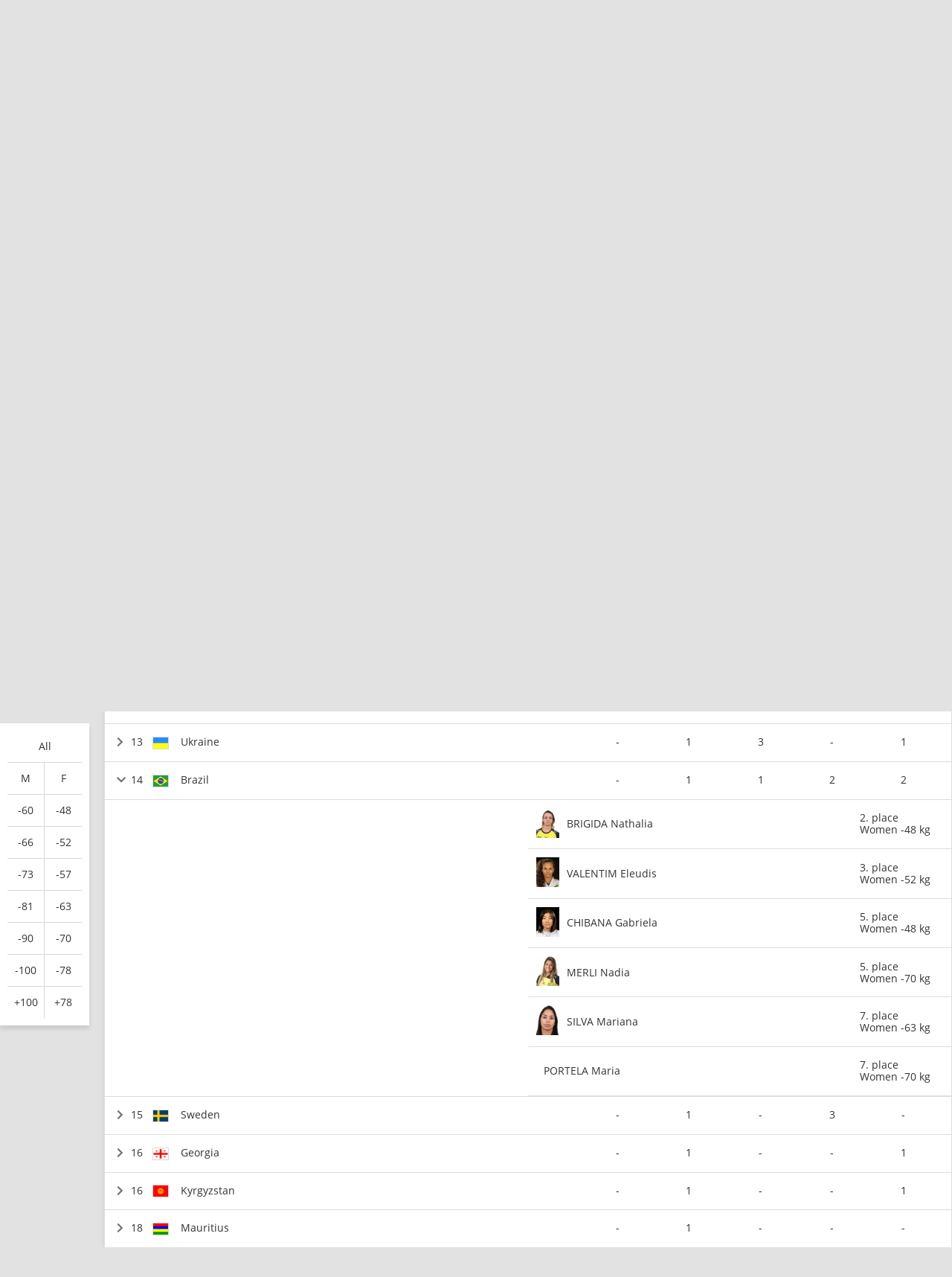

--- FILE ---
content_type: text/html; charset=UTF-8
request_url: https://www.ijf.org/index.php/competition/1177/standings?nation=bra
body_size: 10558
content:
<!DOCTYPE html>
<html lang="en">
<head>
    <!-- Required meta tags always come first -->
    <meta charset="utf-8">
    <meta name="viewport" content="width=device-width, initial-scale=1, shrink-to-fit=no">
    <meta http-equiv="x-ua-compatible" content="ie=edge">
    <link rel="manifest" href="https://www.ijf.org/index.php/manifest.json">

    
    <meta property="fb:app_id" content="388978251956720"/>
    <meta property="fb:pages" content="172736468535" />

            <meta name="description" content="Grand Prix Astana 2014, from 10 October to 12 October in Kazakhstan, Astana, 36 countries and 277 judoka"/>
                <meta name="keywords"
              content="International Judo Federation, IJF, FIJ, judo, federation, olympic, sport, martial art, education, peace, children, Jigoro Kano"/>
        <title>Grand Prix Astana 2014 / IJF.org</title>

    
    
    <link rel="apple-touch-icon-precomposed" sizes="57x57" href="https://78884ca60822a34fb0e6-082b8fd5551e97bc65e327988b444396.ssl.cf3.rackcdn.com/icons/favicons/apple-touch-icon-57x57.png" />
<link rel="apple-touch-icon-precomposed" sizes="114x114" href="https://78884ca60822a34fb0e6-082b8fd5551e97bc65e327988b444396.ssl.cf3.rackcdn.com/icons/favicons/apple-touch-icon-114x114.png" />
<link rel="apple-touch-icon-precomposed" sizes="72x72" href="https://78884ca60822a34fb0e6-082b8fd5551e97bc65e327988b444396.ssl.cf3.rackcdn.com/icons/favicons/apple-touch-icon-72x72.png" />
<link rel="apple-touch-icon-precomposed" sizes="144x144" href="https://78884ca60822a34fb0e6-082b8fd5551e97bc65e327988b444396.ssl.cf3.rackcdn.com/icons/favicons/apple-touch-icon-144x144.png" />
<link rel="apple-touch-icon-precomposed" sizes="60x60" href="https://78884ca60822a34fb0e6-082b8fd5551e97bc65e327988b444396.ssl.cf3.rackcdn.com/icons/favicons/apple-touch-icon-60x60.png" />
<link rel="apple-touch-icon-precomposed" sizes="120x120" href="https://78884ca60822a34fb0e6-082b8fd5551e97bc65e327988b444396.ssl.cf3.rackcdn.com/icons/favicons/apple-touch-icon-120x120.png" />
<link rel="apple-touch-icon-precomposed" sizes="76x76" href="https://78884ca60822a34fb0e6-082b8fd5551e97bc65e327988b444396.ssl.cf3.rackcdn.com/icons/favicons/apple-touch-icon-76x76.png" />
<link rel="apple-touch-icon-precomposed" sizes="152x152" href="https://78884ca60822a34fb0e6-082b8fd5551e97bc65e327988b444396.ssl.cf3.rackcdn.com/icons/favicons/apple-touch-icon-152x152.png" />
<link rel="icon" type="image/png" href="https://78884ca60822a34fb0e6-082b8fd5551e97bc65e327988b444396.ssl.cf3.rackcdn.com/icons/favicons/favicon-196x196.png" sizes="196x196" />
<link rel="icon" type="image/png" href="https://78884ca60822a34fb0e6-082b8fd5551e97bc65e327988b444396.ssl.cf3.rackcdn.com/icons/favicons/favicon-96x96.png" sizes="96x96" />
<link rel="icon" type="image/png" href="https://78884ca60822a34fb0e6-082b8fd5551e97bc65e327988b444396.ssl.cf3.rackcdn.com/icons/favicons/favicon-32x32.png" sizes="32x32" />
<link rel="icon" type="image/png" href="https://78884ca60822a34fb0e6-082b8fd5551e97bc65e327988b444396.ssl.cf3.rackcdn.com/icons/favicons/favicon-16x16.png" sizes="16x16" />
<link rel="icon" type="image/png" href="https://78884ca60822a34fb0e6-082b8fd5551e97bc65e327988b444396.ssl.cf3.rackcdn.com/icons/favicons/favicon-128.png" sizes="128x128" />
<meta name="application-name" content="IJF.org"/>
<meta name="msapplication-TileColor" content="#FFFFFF" />
<meta name="msapplication-TileImage" content="https://78884ca60822a34fb0e6-082b8fd5551e97bc65e327988b444396.ssl.cf3.rackcdn.com/icons/favicons/mstile-144x144.png" />
<meta name="msapplication-square70x70logo" content="https://78884ca60822a34fb0e6-082b8fd5551e97bc65e327988b444396.ssl.cf3.rackcdn.com/icons/favicons/mstile-70x70.png" />
<meta name="msapplication-square150x150logo" content="https://78884ca60822a34fb0e6-082b8fd5551e97bc65e327988b444396.ssl.cf3.rackcdn.com/icons/favicons/mstile-150x150.png" />
<meta name="msapplication-wide310x150logo" content="https://78884ca60822a34fb0e6-082b8fd5551e97bc65e327988b444396.ssl.cf3.rackcdn.com/icons/favicons/mstile-310x150.png" />
<meta name="msapplication-square310x310logo" content="https://78884ca60822a34fb0e6-082b8fd5551e97bc65e327988b444396.ssl.cf3.rackcdn.com/icons/favicons/mstile-310x310.png" />
<link rel="icon" href="https://78884ca60822a34fb0e6-082b8fd5551e97bc65e327988b444396.ssl.cf3.rackcdn.com/icons/favicons/logo_60_trans.png">

    <link async href='https://c77a4ae6ed10bab81711-4c23b04bdc507f7807e347fe453c3326.ssl.cf3.rackcdn.com/www/fonts/perm/68503a8ee063ce06b3ec533d6b93be42.css' rel=stylesheet type="text/css">

    
        <link rel="stylesheet" href="/build/frontend_2018/index.css?ts=1768426798515">


    <link rel="icon" href="https://www.ijf.org/index.php/assets/frontend/2017/logo_60_trans.png?1611338650">

    <script id="Cookiebot" src="https://consent.cookiebot.com/uc.js" data-cbid="a72c754c-79dd-4780-a1c8-412c23eda780" data-blockingmode="auto" type="text/javascript"></script>

    
    <script>
    
        var _CONF = {
            base_url: 'https://www.ijf.org/index.php',
            api_url: '/index.php/internal_api/',
            data_api_url: 'https://data.ijf.org/',
                            data_api_v2_url: 'https://datav2.ijf.org/',
            
            // data_api_v2_url: 'https://ijfdatav2.local.datastat.si/',
            // data_api_url: 'http://localhost:30030/', // TODO DONT FORGET TO COMMENT THIS!
            // data_api_url: 'https://data.ijf.loc/',
            judoka_url_template: '/index.php/judoka/__ID__',
            country_url_template: '/index.php/country/__IOC__',
            competition_url_template: '/index.php/competition/__ID__',
            news_url_template: '/index.php/news/show/__SLUG__',
            tag_url_template: '/index.php/news/search?tag%5B0%5D=tag%3A__ID__%3A__TEXT__',
            i18nLanguages: [{"code":"en_US","name":"English"}],
            i18nCurrentLanguage: 'en_US',
            video_library_url: '/index.php/video_library',
            search_url_template: '/index.php/search',
            rmp_key: 'Kl8lc3F1MmVvZD9yb201ZGFzaXMzMGRiMEElXyo='
        };

        var JS_VARS = [];

        window.IJF = { _CONF: _CONF };
        IJF.__waiters = [];
        IJF.startup = function(callback) {
            IJF.__waiters.push(callback);
        };
    </script>

</head>

<script async src="https://www.googletagmanager.com/gtag/js?id=G-0ZD0JD0YX9"></script>
<script>
  window.dataLayer = window.dataLayer || [];
  function gtag(){dataLayer.push(arguments);}
  gtag('js', new Date());

  gtag('config', 'G-0ZD0JD0YX9');
</script>

<body class="template-ijf  menu_closed page--competition page--competition-standings ">
            <header>
                                <div class="template-HB template-HB__header template-HB__header--animable">
    <div class="template-HB__headerlimit">
        <div class="template-HB__headeritems">
            <div class="sliding-sponsors">
                <div class="sliding-sponsors__title">
                    Official IJF Partners:
                </div>
                <div class="sliding-sponsors__sponsor">
                </div>
            </div>

            <div class="menulogo">
                <a class="menulogo__link" href="https://www.ijf.org/index.php">
                    <img loading="lazy" src="https://78884ca60822a34fb0e6-082b8fd5551e97bc65e327988b444396.ssl.cf3.rackcdn.com/icons/ijf_logo_color/AppIcon98x98@2x.png">
                </a>
            </div>

            <div class="menuitems">
                <a class="menuitems__item menuitems__item--news ">News ▾</a>

                <a class="menuitems__item menuitems__item--calendar menuitems__item--active">Calendar ▾</a>

                <a class="menuitems__item menuitems__item--members ">Members ▾</a>


                
                <a class="menuitems__item " href="/index.php/galleries">Gallery</a>

                <a class="menuitems__item menuitems__item--world_ranking ">World ranking ▾</a>

                <a class="menuitems__item menuitems__item--results ">Results ▾</a>

                <a class="menuitems__item " href="/index.php/documents">Documents</a>

                <a class="menuitems__item menuitems__item--about_ijf ">About IJF ▾</a>

                <a class="menuitems__item" href="https://ijfstore.org/" target="_blank">Store</a>
                
                            </div>

            <div class="component-accountbar">

                <div class="accountbar__search">
                    <svg aria-hidden="true" focusable="false" data-prefix="fas" data-icon="search" class="svg-inline--fa fa-search fa-w-16" role="img" xmlns="http://www.w3.org/2000/svg" viewBox="0 0 512 512"><path fill="currentColor" d="M505 442.7L405.3 343c-4.5-4.5-10.6-7-17-7H372c27.6-35.3 44-79.7 44-128C416 93.1 322.9 0 208 0S0 93.1 0 208s93.1 208 208 208c48.3 0 92.7-16.4 128-44v16.3c0 6.4 2.5 12.5 7 17l99.7 99.7c9.4 9.4 24.6 9.4 33.9 0l28.3-28.3c9.4-9.4 9.4-24.6.1-34zM208 336c-70.7 0-128-57.2-128-128 0-70.7 57.2-128 128-128 70.7 0 128 57.2 128 128 0 70.7-57.2 128-128 128z"></path></svg>
                </div>

                <div class="accountbar__user_profile">
                                            <div class="profile_image" onclick="location.href='https://account.ijf.org/Account/Login?backTo=http://www.ijf.org/index.php/competition/1177/standings?nation=bra'">
                            <img href="https://account.ijf.org/Account/Login?backTo=http://www.ijf.org/index.php/competition/1177/standings?nation=bra" src="https://78884ca60822a34fb0e6-082b8fd5551e97bc65e327988b444396.ssl.cf3.rackcdn.com/user_profile/default.jpg" alt="">
                        </div>
                                    </div>

                <div class="accountbar__products">
                    <svg aria-hidden="true" focusable="false" data-prefix="fas" data-icon="th" class="svg-inline--fa fa-th fa-w-16" role="img" xmlns="http://www.w3.org/2000/svg" viewBox="0 0 512 512"><path fill="currentColor" d="M149.333 56v80c0 13.255-10.745 24-24 24H24c-13.255 0-24-10.745-24-24V56c0-13.255 10.745-24 24-24h101.333c13.255 0 24 10.745 24 24zm181.334 240v-80c0-13.255-10.745-24-24-24H205.333c-13.255 0-24 10.745-24 24v80c0 13.255 10.745 24 24 24h101.333c13.256 0 24.001-10.745 24.001-24zm32-240v80c0 13.255 10.745 24 24 24H488c13.255 0 24-10.745 24-24V56c0-13.255-10.745-24-24-24H386.667c-13.255 0-24 10.745-24 24zm-32 80V56c0-13.255-10.745-24-24-24H205.333c-13.255 0-24 10.745-24 24v80c0 13.255 10.745 24 24 24h101.333c13.256 0 24.001-10.745 24.001-24zm-205.334 56H24c-13.255 0-24 10.745-24 24v80c0 13.255 10.745 24 24 24h101.333c13.255 0 24-10.745 24-24v-80c0-13.255-10.745-24-24-24zM0 376v80c0 13.255 10.745 24 24 24h101.333c13.255 0 24-10.745 24-24v-80c0-13.255-10.745-24-24-24H24c-13.255 0-24 10.745-24 24zm386.667-56H488c13.255 0 24-10.745 24-24v-80c0-13.255-10.745-24-24-24H386.667c-13.255 0-24 10.745-24 24v80c0 13.255 10.745 24 24 24zm0 160H488c13.255 0 24-10.745 24-24v-80c0-13.255-10.745-24-24-24H386.667c-13.255 0-24 10.745-24 24v80c0 13.255 10.745 24 24 24zM181.333 376v80c0 13.255 10.745 24 24 24h101.333c13.255 0 24-10.745 24-24v-80c0-13.255-10.745-24-24-24H205.333c-13.255 0-24 10.745-24 24z"></path></svg>
                </div>
            </div>

            <div class="template-HB__mobile-menu-icons">
                <div class="template-HB__mobile-search">
                    <svg aria-hidden="true" focusable="false" data-prefix="fas" data-icon="search" class="svg-inline--fa fa-search fa-w-16" role="img" xmlns="http://www.w3.org/2000/svg" viewBox="0 0 512 512"><path fill="currentColor" d="M505 442.7L405.3 343c-4.5-4.5-10.6-7-17-7H372c27.6-35.3 44-79.7 44-128C416 93.1 322.9 0 208 0S0 93.1 0 208s93.1 208 208 208c48.3 0 92.7-16.4 128-44v16.3c0 6.4 2.5 12.5 7 17l99.7 99.7c9.4 9.4 24.6 9.4 33.9 0l28.3-28.3c9.4-9.4 9.4-24.6.1-34zM208 336c-70.7 0-128-57.2-128-128 0-70.7 57.2-128 128-128 70.7 0 128 57.2 128 128 0 70.7-57.2 128-128 128z"></path></svg>
                </div>

                <div class="template-HB__mobile-menu">
                    <svg aria-hidden="true" data-prefix="fas" data-icon="bars" class="svg-inline--fa fa-bars fa-w-14" role="img" xmlns="http://www.w3.org/2000/svg" viewBox="0 0 448 512">
                        <path fill="currentColor" d="M16 132h416c8.837 0 16-7.163 16-16V76c0-8.837-7.163-16-16-16H16C7.163 60 0 67.163 0 76v40c0 8.837 7.163 16 16 16zm0 160h416c8.837 0 16-7.163 16-16v-40c0-8.837-7.163-16-16-16H16c-8.837 0-16 7.163-16 16v40c0 8.837 7.163 16 16 16zm0 160h416c8.837 0 16-7.163 16-16v-40c0-8.837-7.163-16-16-16H16c-8.837 0-16 7.163-16 16v40c0 8.837 7.163 16 16 16z"></path>
                    </svg>
                </div>
            </div>
        </div>
    </div>
</div>

<div class="component-dropdown component-dropdown--news">
    <div class="dropdown-links">
        <a class="dropdown-links__link" href="/index.php/news/list?tag[0]=tag:3:interview">Interviews <br><small>Read interviews.</small></a>
        <a class="dropdown-links__link" href="/index.php/news/list?tag[0]=competition">Competition <br><small>News about Judo competitions.</small></a>
        <a class="dropdown-links__link" href="/index.php/news/list?tag[0]=tag:2:story">Stories <br><small>Interesting judo stories.</small></a>
        <a class="dropdown-links__link" href="/index.php/news">All news<br> <small>All judo related news.</small></a>
    </div>
</div>

<div class="component-dropdown component-dropdown--calendar">
    <div class="dropdown-links">
        <a class="dropdown-links__link" href="/index.php/calendar?age=world_tour">IJF World Tour</a>
        <a class="dropdown-links__link" href="/index.php/calendar?age=sen">Seniors</a>
        <a class="dropdown-links__link" href="/index.php/calendar?age=jun">Juniors</a>
        <a class="dropdown-links__link" href="/index.php/calendar?age=cad">Cadets</a>
        <a class="dropdown-links__link" href="/index.php/calendar?age=othr">Other</a>
        <a class="dropdown-links__link" href="/index.php/calendar?age=all">All categories</a>
    </div>
</div>

<div class="component-dropdown component-dropdown--members">
    <div class="dropdown-links">
        <a class="dropdown-links__link" href="/index.php/judoka">Judoka</a>
        <a class="dropdown-links__link" href="/index.php/countries">National federations</a>
    </div>
</div>

<div class="component-dropdown component-dropdown--gallery">
    <div class="dropdown-links">
                <a class="dropdown-links__link" href="/index.php/galleries">All galleries</a>
    </div>
</div>

<div class="component-dropdown component-dropdown--world_ranking">
    <div class="dropdown__content">
        <div class="dropdown__content__split">
            <div class="dropdown__content__split__items">
                <p class="dropdown__item">Seniors</p>
                <a class="dropdown__item__wrl" href="/index.php/wrl?category=all_male">Men</a>
                <a class="dropdown__item__wrl" href="/index.php/wrl?category=all_female">Women</a>
                <a class="dropdown__item__wrl" href="/index.php/wrl_nations">Nations</a>
            </div>
            <div class="dropdown__content__split__items">
                <p class="dropdown__item">Juniors</p>
                <a class="dropdown__item__wrl" href="/index.php/wrl?age=jun&category=all_male">Men</a>
                <a class="dropdown__item__wrl" href="/index.php/wrl?age=jun&category=all_female">Women</a>
                            </div>
            <div class="dropdown__content__split__items">
                <p class="dropdown__item">Cadets</p>
                <a class="dropdown__item__wrl" href="/index.php/wrl?age=cad&category=all_male">Men</a>
                <a class="dropdown__item__wrl" href="/index.php/wrl?age=cad&category=all_female">Women</a>
                            </div>
        </div>

        <div class="dropdown__content__split">
            <div class="dropdown__content__split__items">
                <p class="dropdown__item">Olympic Games 2024</p>
                                    <a class="dropdown__item__wrl" href="/index.php/wrl_olympic?category=all_male">Men</a>
                    <a class="dropdown__item__wrl" href="/index.php/wrl_olympic?category=all_female">Women</a>
                    <a class="dropdown__item__wrl" href="/index.php/wrl_olympic_teams">Teams</a>
                            </div>
                    </div>
        <div>
            <p class="dropdown__item">Downloads</p>
            <a class="dropdown__item__wrl" href="/index.php/wrl_downloads">Download official Ranking PDFs</a>
        </div>
    </div>
</div>

<div class="component-dropdown component-dropdown--results">
    <div class="dropdown-links">
        <a class="dropdown-links__link" href="/index.php/results">Browse Results</a>
        <a class="dropdown-links__link" href="https://live.ijf.org">Live Competitions</a>
    </div>
</div>

<div class="component-dropdown component-dropdown--about_ijf">
    <div class="dropdown-links">
        <a class="dropdown-links__link" href="/index.php/ijf/organisation">Organisation</a>
        <a class="dropdown-links__link" href="/index.php/ijf/commissions">Commissions</a>
        <a class="dropdown-links__link" href="/index.php/page/presidents-corner">President's Corner</a>
        <a class="dropdown-links__link" href="/index.php/cleanjudo">Clean Judo</a>
        <a class="dropdown-links__link" href="/index.php/history">History and Culture</a>
        <a class="dropdown-links__link" href="/index.php/links">Links</a>
        <a class="dropdown-links__link" href="/index.php/supplier-list">Official Supplier List</a>
    </div>
</div>

<div class="component-dropdown component-dropdown--products">
            <a class="product" href="https://account.ijf.org/Account/Login?backTo=https://www.ijf.org/">
            <div class="product__icon" style="background-image: url(https://78884ca60822a34fb0e6-082b8fd5551e97bc65e327988b444396.ssl.cf3.rackcdn.com/up/2020/09/IJF_product_icon_IJForg-159895-1598953024.png)"></div>
            <div class="product__name ">IJF.org</div>
        </a>
            <a class="product" href="https://account.ijf.org/Account/Login?backTo=https://judotv.com/api/auth/external&amp;rnd=8748353">
            <div class="product__icon" style="background-image: url(https://78884ca60822a34fb0e6-082b8fd5551e97bc65e327988b444396.ssl.cf3.rackcdn.com/up/2023/08/judotv-logo-1692187158-1692187158.png)"></div>
            <div class="product__name ">JudoTv</div>
        </a>
            <a class="product" href="https://judobase.ijf.org/">
            <div class="product__icon" style="background-image: url(https://78884ca60822a34fb0e6-082b8fd5551e97bc65e327988b444396.ssl.cf3.rackcdn.com/up/2020/09/IJF_product_icon_Judobase-1598-1598953010.png)"></div>
            <div class="product__name ">Judobase</div>
        </a>
            <a class="product" href="https://account.ijf.org/Account/Login?backTo=https://schools.ijf.org/">
            <div class="product__icon" style="background-image: url(https://78884ca60822a34fb0e6-082b8fd5551e97bc65e327988b444396.ssl.cf3.rackcdn.com/up/2020/09/IJF_product_icon_Judo_in_schoo-1598953009.png)"></div>
            <div class="product__name ">Judo In Schools</div>
        </a>
            <a class="product" href="https://account.ijf.org/Account/Login?backTo=https://tagger.ijf.org/">
            <div class="product__icon" style="background-image: url(https://78884ca60822a34fb0e6-082b8fd5551e97bc65e327988b444396.ssl.cf3.rackcdn.com/up/2020/09/IJF_product_icon_Analyzer-1598-1598953002.png)"></div>
            <div class="product__name ">Analyzer</div>
        </a>
            <a class="product" href="https://account.ijf.org/Account/Login">
            <div class="product__icon" style="background-image: url(https://78884ca60822a34fb0e6-082b8fd5551e97bc65e327988b444396.ssl.cf3.rackcdn.com/up/2020/09/IJF_product_icon_Account-15990-1599039491.png)"></div>
            <div class="product__name ">Account</div>
        </a>
            <a class="product" href="https://account.ijf.org/Account/Login?backTo=https://veterans.ijf.org/">
            <div class="product__icon" style="background-image: url(https://78884ca60822a34fb0e6-082b8fd5551e97bc65e327988b444396.ssl.cf3.rackcdn.com/up/2020/09/IJF_product_icon_Veterans-1598-1598953020.png)"></div>
            <div class="product__name ">Veterans</div>
        </a>
            <a class="product" href="https://admin.judobase.org/">
            <div class="product__icon" style="background-image: url(https://78884ca60822a34fb0e6-082b8fd5551e97bc65e327988b444396.ssl.cf3.rackcdn.com/up/2020/09/IJF_product_icon_Admin-1598952-1598952997.png)"></div>
            <div class="product__name ">Admin</div>
        </a>
            <a class="product" href="https://www.ijf.org/__travel_link">
            <div class="product__icon" style="background-image: url(https://78884ca60822a34fb0e6-082b8fd5551e97bc65e327988b444396.ssl.cf3.rackcdn.com/up/2020/09/IJF_product_icon_Travel-159895-1598953014.png)"></div>
            <div class="product__name ">Travel</div>
        </a>
    </div>

<div class="component-dropdown component-dropdown--search">
    <div id="search_box_holder_menu" class="display-on-new-pages search_box_holder--menu">
        <div id="search_box" class="search_box">
            <div class="input-holder">
                <input type="text" placeholder="Search ...">
            </div>
        </div>
    </div>
</div>



<div class="component-mobile-menu component-mobile-menu--dark-theme" style="z-index: 10105;">
    <div class="component-mobile-menu__content">
        <div class="component-mobile-menu__head__ijf">
            <div class="component-mobile-menu__head__exit">
                <svg aria-hidden="true" data-prefix="fas" data-icon="times" class="svg-inline--fa fa-times fa-w-11"
                     role="img" xmlns="http://www.w3.org/2000/svg" viewBox="0 0 352 512">
                    <path fill="currentColor"
                          d="M242.72 256l100.07-100.07c12.28-12.28 12.28-32.19 0-44.48l-22.24-22.24c-12.28-12.28-32.19-12.28-44.48 0L176 189.28 75.93 89.21c-12.28-12.28-32.19-12.28-44.48 0L9.21 111.45c-12.28 12.28-12.28 32.19 0 44.48L109.28 256 9.21 356.07c-12.28 12.28-12.28 32.19 0 44.48l22.24 22.24c12.28 12.28 32.2 12.28 44.48 0L176 322.72l100.07 100.07c12.28 12.28 32.2 12.28 44.48 0l22.24-22.24c12.28-12.28 12.28-32.19 0-44.48L242.72 256z"></path>
                </svg>
            </div>
            <div class="component-mobile-menu__head__logo">
                <img loading="lazy" src="https://78884ca60822a34fb0e6-082b8fd5551e97bc65e327988b444396.ssl.cf3.rackcdn.com/icons/ijf_logo_color/AppIcon98x98@2x.png">
            </div>
                            <a href="https://account.ijf.org/Account/Login?backTo=http://www.ijf.org/index.php/competition/1177/standings?nation=bra" class="component-mobile-menu__item component-mobile-menu__item--sign-in">Sign in</a>
                    </div>

        <div class="component-mobile-menu__item " onclick="this.nextElementSibling.classList.toggle('component-mobile-menu__submenu--opened')">
            <div class="component-mobile-menu__item__title">News ▾</div>
        </div>

        <div class="component-mobile-menu__submenu">
            <a class="component-mobile-menu__item" href="/index.php/news/list?tag[0]=tag:3:interview">
                <div class="component-mobile-menu__item__title">Interviews <br><small>Read interviews.</small></div>
            </a>
            <a class="component-mobile-menu__item" href="/index.php/news/list?tag[0]=competition">
                <div class="component-mobile-menu__item__title">Competition <br><small>News about Judo competitions.</small></div>
            </a>
            <a class="component-mobile-menu__item" href="/index.php/news/list?tag[0]=tag:2:story">
                <div class="component-mobile-menu__item__title">Stories <br><small>Interesting judo stories.</small></div>
            </a>
            <a class="component-mobile-menu__item" href="/index.php/news">
                <div class="component-mobile-menu__item__title">All news<br> <small>All judo related news.</small></div>
            </a>
        </div>

        <div class="component-mobile-menu__item component-mobile-menu__item--active" onclick="this.nextElementSibling.classList.toggle('component-mobile-menu__submenu--opened')">
            <div class="component-mobile-menu__item__title">Calendar ▾</div>
        </div>

        <div class="component-mobile-menu__submenu">
            <a class="component-mobile-menu__item" href="/index.php/calendar?age=world_tour">
                <div class="component-mobile-menu__item__title">IJF World Tour</div>
            </a>
            <a class="component-mobile-menu__item" href="/index.php/calendar?age=sen">
                <div class="component-mobile-menu__item__title">Seniors</div>
            </a>
            <a class="component-mobile-menu__item" href="/index.php/calendar?age=jun">
                <div class="component-mobile-menu__item__title">Juniors</div>
            </a>
            <a class="component-mobile-menu__item" href="/index.php/calendar?age=cad">
                <div class="component-mobile-menu__item__title">Cadets</div>
            </a>
            <a class="component-mobile-menu__item" href="/index.php/calendar?age=othr">
                <div class="component-mobile-menu__item__title">Other</div>
            </a>
            <a class="component-mobile-menu__item" href="/index.php/calendar?age=all">
                <div class="component-mobile-menu__item__title">All categories</div>
            </a>
        </div>

        <div class="component-mobile-menu__item " onclick="this.nextElementSibling.classList.toggle('component-mobile-menu__submenu--opened')">
            <div class="component-mobile-menu__item__title">Members ▾</div>
        </div>

        <div class="component-mobile-menu__submenu">
            <a class="component-mobile-menu__item" href="/index.php/judoka">
                <div class="component-mobile-menu__item__title">Judoka</div>
            </a>
            <a class="component-mobile-menu__item" href="/index.php/countries">
                <div class="component-mobile-menu__item__title">National federations</div>
            </a>
        </div>

        <a href="/index.php/galleries" class="component-mobile-menu__item ">
            <div class="component-mobile-menu__item__title">Gallery</div>
        </a>

        
        <div class="component-mobile-menu__item " onclick="this.nextElementSibling.classList.toggle('component-mobile-menu__submenu--opened')">
            <div class="component-mobile-menu__item__title">Rankings ▾</div>
        </div>

        <div class="component-mobile-menu__submenu">
            <a class="component-mobile-menu__item " href="/index.php/wrl">
                <div class="component-mobile-menu__item__title">World Ranking - Seniors</div>
            </a>
            <a class="component-mobile-menu__item " href="/index.php/wrl?age=cad&amp;category=all">
                <div class="component-mobile-menu__item__title">World Ranking - Cadets</div>
            </a>
            <a class="component-mobile-menu__item " href="/index.php/wrl?age=jun&amp;category=all">
                <div class="component-mobile-menu__item__title">World Ranking - Juniors</div>
            </a>

            <a class="component-mobile-menu__item " href="/index.php/wrl_nations">
                <div class="component-mobile-menu__item__title">Nations Ranking - Seniors</div>
            </a>
            
                            <a class="component-mobile-menu__item " href="/index.php/wrl_olympic">
                    <div class="component-mobile-menu__item__title">Ranking for Olympics - Individuals</div>
                </a>
                <a class="component-mobile-menu__item " href="/index.php/wrl_olympic_teams">
                    <div class="component-mobile-menu__item__title">Ranking for Olympics - Teams</div>
                </a>
                                    <a class="component-mobile-menu__item " href="/index.php/wrl_downloads">
                <div class="component-mobile-menu__item__title">PDF Downloads</div>
            </a>
        </div>

        <div class="component-mobile-menu__item " onclick="this.nextElementSibling.classList.toggle('component-mobile-menu__submenu--opened')">
            <div class="component-mobile-menu__item__title">Results ▾</div>
        </div>


        <div class="component-mobile-menu__submenu">
            <a class="component-mobile-menu__item" href="/index.php/results">
                <div class="component-mobile-menu__item__title">Browse Recent Results</div>
            </a>
            <a class="component-mobile-menu__item" href="https://live.ijf.org">
                <div class="component-mobile-menu__item__title">Live Competitions</div>
            </a>
        </div>

        <a href="/index.php/documents" class="component-mobile-menu__item ">
            <div class="component-mobile-menu__item__title">Documents</div>
        </a>

        <div class="component-mobile-menu__item " onclick="this.nextElementSibling.classList.toggle('component-mobile-menu__submenu--opened')">
            <div class="component-mobile-menu__item__title">About IJF ▾</div>
        </div>

        <div class="component-mobile-menu__submenu">
            <a class="component-mobile-menu__item" href="/index.php/ijf/organisation">
                <div class="component-mobile-menu__item__title">Organisation</div>
            </a>
            <a class="component-mobile-menu__item" href="/index.php/ijf/commissions">
                <div class="component-mobile-menu__item__title">Commissions</div>
            </a>
            <a class="component-mobile-menu__item" href="/index.php/page/presidents-corner">
                <div class="component-mobile-menu__item__title">President's Corner</div>
            </a>
            <a class="component-mobile-menu__item" href="/index.php/cleanjudo">
                <div class="component-mobile-menu__item__title">Clean Judo</div>
            </a>
            <a class="component-mobile-menu__item" href="/index.php/history">
                <div class="component-mobile-menu__item__title">History and Culture</div>
            </a>
            <a class="component-mobile-menu__item" href="/index.php/links">
                <div class="component-mobile-menu__item__title">Links</div>
            </a>
            <a class="component-mobile-menu__item" href="/index.php/supplier-list">
                <div class="component-mobile-menu__item__title">Official Supplier List</div>
            </a>
        </div>

        <a href="https://ijfstore.org/" class="component-mobile-menu__item" target="_blank">
            <div class="component-mobile-menu__item__title">Store</div>
        </a>

        
        
        <div class="component-mobile-menu__separator"></div>

        <div class="component-mobile-menu__product-group">
                            <a class="component-mobile-menu__product" href="https://account.ijf.org/Account/Login?backTo=https://www.ijf.org/">
                    <div class="component-mobile-menu__product__icon" style="background-image: url(https://78884ca60822a34fb0e6-082b8fd5551e97bc65e327988b444396.ssl.cf3.rackcdn.com/up/2020/09/IJF_product_icon_IJForg-159895-1598953024.png)"></div>
                    <div class="component-mobile-menu__product__name">IJF.org</div>
                </a>
                            <a class="component-mobile-menu__product" href="https://account.ijf.org/Account/Login?backTo=https://judotv.com/api/auth/external&amp;rnd=8748353">
                    <div class="component-mobile-menu__product__icon" style="background-image: url(https://78884ca60822a34fb0e6-082b8fd5551e97bc65e327988b444396.ssl.cf3.rackcdn.com/up/2023/08/judotv-logo-1692187158-1692187158.png)"></div>
                    <div class="component-mobile-menu__product__name">JudoTv</div>
                </a>
                            <a class="component-mobile-menu__product" href="https://judobase.ijf.org/">
                    <div class="component-mobile-menu__product__icon" style="background-image: url(https://78884ca60822a34fb0e6-082b8fd5551e97bc65e327988b444396.ssl.cf3.rackcdn.com/up/2020/09/IJF_product_icon_Judobase-1598-1598953010.png)"></div>
                    <div class="component-mobile-menu__product__name">Judobase</div>
                </a>
                            <a class="component-mobile-menu__product" href="https://account.ijf.org/Account/Login?backTo=https://schools.ijf.org/">
                    <div class="component-mobile-menu__product__icon" style="background-image: url(https://78884ca60822a34fb0e6-082b8fd5551e97bc65e327988b444396.ssl.cf3.rackcdn.com/up/2020/09/IJF_product_icon_Judo_in_schoo-1598953009.png)"></div>
                    <div class="component-mobile-menu__product__name">Judo In Schools</div>
                </a>
                            <a class="component-mobile-menu__product" href="https://account.ijf.org/Account/Login?backTo=https://tagger.ijf.org/">
                    <div class="component-mobile-menu__product__icon" style="background-image: url(https://78884ca60822a34fb0e6-082b8fd5551e97bc65e327988b444396.ssl.cf3.rackcdn.com/up/2020/09/IJF_product_icon_Analyzer-1598-1598953002.png)"></div>
                    <div class="component-mobile-menu__product__name">Analyzer</div>
                </a>
                            <a class="component-mobile-menu__product" href="https://account.ijf.org/Account/Login">
                    <div class="component-mobile-menu__product__icon" style="background-image: url(https://78884ca60822a34fb0e6-082b8fd5551e97bc65e327988b444396.ssl.cf3.rackcdn.com/up/2020/09/IJF_product_icon_Account-15990-1599039491.png)"></div>
                    <div class="component-mobile-menu__product__name">Account</div>
                </a>
                            <a class="component-mobile-menu__product" href="https://account.ijf.org/Account/Login?backTo=https://veterans.ijf.org/">
                    <div class="component-mobile-menu__product__icon" style="background-image: url(https://78884ca60822a34fb0e6-082b8fd5551e97bc65e327988b444396.ssl.cf3.rackcdn.com/up/2020/09/IJF_product_icon_Veterans-1598-1598953020.png)"></div>
                    <div class="component-mobile-menu__product__name">Veterans</div>
                </a>
                            <a class="component-mobile-menu__product" href="https://admin.judobase.org/">
                    <div class="component-mobile-menu__product__icon" style="background-image: url(https://78884ca60822a34fb0e6-082b8fd5551e97bc65e327988b444396.ssl.cf3.rackcdn.com/up/2020/09/IJF_product_icon_Admin-1598952-1598952997.png)"></div>
                    <div class="component-mobile-menu__product__name">Admin</div>
                </a>
                            <a class="component-mobile-menu__product" href="https://www.ijf.org/__travel_link">
                    <div class="component-mobile-menu__product__icon" style="background-image: url(https://78884ca60822a34fb0e6-082b8fd5551e97bc65e327988b444396.ssl.cf3.rackcdn.com/up/2020/09/IJF_product_icon_Travel-159895-1598953014.png)"></div>
                    <div class="component-mobile-menu__product__name">Travel</div>
                </a>
                    </div>
    </div>
</div>


<script>
    IJF.startup(function() {
        IJF.initMenuSearch(document.getElementById('search_box_holder_menu'));
        IJF.initSlidingSponsors("/index.php/sponsors");
    });

    var MENU_IS_OPENED = false;
    setInterval(function(){
        var scrollTop = window.pageYOffset || document.documentElement.scrollTop;
        if(scrollTop > 10){
            document.querySelector('.template-HB__header').classList.add('template-HB__header--with_bg')
        }else{
            document.querySelector('.template-HB__header').classList.remove('template-HB__header--with_bg')
        }
    }, 100);

    function hideOpenedMenus() {
        for (let menu of document.getElementsByClassName("component-dropdown--opened")) {
            menu.classList.remove('component-dropdown--opened');
        }
    }

    function switchDropdown(buttonClass, dropdownClass, align = 'left') {
        let dropdownEl = document.getElementsByClassName(dropdownClass)[0];
        let show = !dropdownEl.classList.contains("component-dropdown--opened");

        hideOpenedMenus();

        let isMobileResolution = window.outerWidth < 1024

        let div_el = document.getElementsByClassName(buttonClass);
        let div_el_bar = document.getElementsByClassName("template-HB__header")[0];
        let rect = div_el[0].getBoundingClientRect();


        let x = align === 'left' ? rect.left : rect.left + div_el[0].offsetWidth;

        let y = div_el_bar.offsetHeight;

        dropdownEl.style.top = y + "px";

        if (!show) {
            dropdownEl.classList.add("component-dropdown--closing");
            setTimeout(function () {
                dropdownEl.classList.remove("component-dropdown--closing");
            }, 500);
        }

        if (show) {
            dropdownEl.classList.add('component-dropdown--opened');
        } else {
            dropdownEl.classList.remove('component-dropdown--opened');
        }

        if (align === 'right') {
            x -= dropdownEl.offsetWidth;
        }

        if(isMobileResolution){
            dropdownEl.style.left = "0px"; // use all available width
            dropdownEl.style.right = "0px"; // use all available width
        }else{
            dropdownEl.style.left = x + "px";
        }

    }

    function initMenus() {

        let news = document.getElementsByClassName("menuitems__item--news");
        if (news.length !== 0) {
            news[0].addEventListener("click", function (e) {
                e.stopPropagation();
                switchDropdown("menuitems__item--news", "component-dropdown--news");
            });
        }

        let calendar = document.getElementsByClassName("menuitems__item--calendar");
        if (calendar.length !== 0) {
            calendar[0].addEventListener("click", function (e) {
                e.stopPropagation();
                switchDropdown("menuitems__item--calendar", "component-dropdown--calendar");
            });
        }

        let members = document.getElementsByClassName("menuitems__item--members");
        if (members.length !== 0) {
            members[0].addEventListener("click", function (e) {
                e.stopPropagation();
                switchDropdown("menuitems__item--members", "component-dropdown--members");
            });
        }

        let gallery = document.getElementsByClassName("menuitems__item--gallery");
        if (gallery.length !== 0) {
            gallery[0].addEventListener("click", function (e) {
                e.stopPropagation();
                switchDropdown("menuitems__item--gallery", "component-dropdown--gallery");
            });
        }

        let world_ranking = document.getElementsByClassName("menuitems__item--world_ranking");
        if (world_ranking.length !== 0) {
            world_ranking[0].addEventListener("click", function (e) {
                e.stopPropagation();
                switchDropdown("menuitems__item--world_ranking", "component-dropdown--world_ranking");
            });
        }

        let results = document.getElementsByClassName("menuitems__item--results");
        if (results.length !== 0) {
            results[0].addEventListener("click", function (e) {
                e.stopPropagation();
                switchDropdown("menuitems__item--results", "component-dropdown--results");
            });
        }

        let about_ijf = document.getElementsByClassName("menuitems__item--about_ijf");
        if (about_ijf.length !== 0) {
            about_ijf[0].addEventListener("click", function (e) {
                e.stopPropagation();
                switchDropdown("menuitems__item--about_ijf", "component-dropdown--about_ijf");
            });
        }

        let products = document.getElementsByClassName("accountbar__products");
        if (products.length !== 0) {
            products[0].addEventListener("click", function (e) {
                e.stopPropagation();
                switchDropdown("accountbar__products", "component-dropdown--products", "right");
            });
        }

        let search = document.getElementsByClassName("accountbar__search");
        if (search.length !== 0) {
            search[0].addEventListener("click", function (e) {
                e.stopPropagation();
                switchDropdown("accountbar__search", "component-dropdown--search", 'right');
                document.querySelector('.input-holder input').focus();
            });
        }

        let searchMobile = document.getElementsByClassName("template-HB__mobile-search");
        if (searchMobile.length !== 0) {
            searchMobile[0].addEventListener("click", function (e) {
                e.stopPropagation();
                switchDropdown("template-HB__mobile-search", "component-dropdown--search", 'right');
                document.querySelector('.input-holder input').focus();
            });
        }

        if(document.getElementsByClassName("accountbar__user_profile").length){
            document.getElementsByClassName("accountbar__user_profile")[0].addEventListener("click", function (e) {
                e.stopPropagation();
                switchDropdown("accountbar__user_profile", "component-dropdown--user-info", "right");
            });
        }

        for (let drop of document.getElementsByClassName("component-dropdown")) {
            drop.addEventListener("click", function (e) { e.stopPropagation(); });
        }

        document.body.addEventListener("click", function (e) {
            hideOpenedMenus();
        });
    }

    initMenus();

    setTimeout(function(){
        document
            .querySelector('.template-HB__mobile-menu')
            .addEventListener('click', function(){
                toggleMobileMenu()
            })
        document
            .querySelector('.component-mobile-menu__head__exit')
            .addEventListener('click', function(){
                toggleMobileMenu()
            })
    }, 100)
    function toggleMobileMenu(){
        if(MENU_IS_OPENED){
            document.querySelector('.component-mobile-menu').classList.remove('component-mobile-menu--opened')
            setTimeout(function(){
                document.querySelector('.panel-drop-background').classList.remove('panel-drop-background--show')
            }, 10)
            setTimeout(function(){
                document.querySelector('.panel-drop-background').remove()
            }, 300)
        }else{
            let panel_drop_component = document.createElement('div');
            panel_drop_component.classList.add('panel-drop-background')
            setTimeout(function(){
                panel_drop_component.classList.add('panel-drop-background--show')
            }, 10)
            panel_drop_component.addEventListener('click', function(){
                toggleMobileMenu()
            })
            document.body.appendChild(panel_drop_component)
            document.querySelector('.component-mobile-menu').classList.add('component-mobile-menu--opened')
        }
        MENU_IS_OPENED = !MENU_IS_OPENED
    }
</script>                    </header>
        <main>
        <div class="for-pdf-print">
	<div class="competition-name">
		Grand Prix Astana 2014
	</div>
</div>

<div class="page-header-section hide-print">
	<div class="container-narrow">
		<div class="header-img-container"  >
			<div class="background" style="background-image: url('https://res.cloudinary.com/duu3v9gfg/image/upload/t_grayscale/v1734005551/judobase_cdn/competition_banners/gp_kaz2014.jpg')">
            </div>
			<div class="competition-header page-center">
				<div class="competition-date-status status-past">
					<div class="circley">
						<div>
														
																	<div class="days">
																					11
																														</div>
									<div class="suffix">
										years ago
									</div>
								
													</div>
					</div>
				</div>
				<div class="info">
					<div class="competition-title-hero">
						<!--<h1>-->
						<div class="title">
							Grand Prix Astana 2014
						</div>
						<div class="location">
							Kazakhstan,
							Astana
						</div>
					</div>
				</div>
			</div>

			<div class="filters">
				<div class="horizontal-filter-chooser">
					<div class="filter-items">
						<select onchange="document.location.href=this.value" class="show--xs">
							<option value="/index.php/competition/1177" >Overview</option>
															<option value="/index.php/competition/1177/draw" >Draw</option>
							
							<option value="/index.php/competition/1177/judoka_athletes" >Judoka</option>

							<option value="/index.php/competition/1177/judoka_nations" >Nations</option>

							
								<option value="/index.php/competition/1177/contests" >Contests</option>

								<option value="/index.php/competition/1177/results" >Results</option>

								<option value="/index.php/competition/1177/photos" >Photos & Videos</option>

								<option value="/index.php/competition/1177/standings" selected>Standings</option>

							
							<option value="/index.php/competition/1177/news" >News</option>

							<option value="/index.php/competition/1177/tv_news_info" >TV &amp; News Info</option>
						</select>

						<a href="/index.php/competition/1177" class="item hide--xs ">
							Overview
						</a>
													<a href="/index.php/competition/1177/draw" class="item hide--xs ">
								Draw
							</a>
												<a href="/index.php/competition/1177/judoka_athletes"
							class="item hide--xs">
							Judoka
						</a>
						<a href="/index.php/competition/1177/judoka_nations"
							class="item hide--xs">
							Nations
						</a>
													<a href="/index.php/competition/1177/contests" class="item hide--xs ">
								Contests
							</a>
							<a href="/index.php/competition/1177/results" class="item hide--xs ">
								Results
							</a>
							<a href="/index.php/competition/1177/photos"
								class="item hide--xs">
								Photos
							</a>
																																												<a href="/index.php/competition/1177/standings" class="item hide--xs selected">
								Standings
							</a>
												<!-- <a href="/index.php/competition/1177/news" class="item hide--xs ">
							News
						</a> -->
						<a href="/index.php/competition/1177/tv_news_info" class="item hide--xs ">
							TV &amp; News Info
						</a>
					</div>
				</div>

							</div>
		</div>
	</div>
</div>
        <div class="main-content ">
            		<div class="container-narrow">
			<div class="page-content-section page-content-section--standings">
                <div class="competition-standings-subpage">

            
<div class="category-chooser-side hide-print">
    <div class="CatChooser" data-selected_category="all">
        <table class="cats-table">
            <tbody>
                <tr>
                                            <td colspan="2">
                            <a href="/index.php/competition/1177/standings"
                                class="gender all active">All</a>
                        </td>
                                    </tr>
                
                <tr>
                    <td  data-href="/index.php/competition/1177/standings?gender=m"  class=" ">
                        M
                    </td>
                    <td  data-href="/index.php/competition/1177/standings?gender=w"  class=" ">
                        F
                    </td>
                </tr>

                                                
                                <tr>
                        <td data-href="/index.php/competition/1177/standings?id_weight=1" class="">
                            -60
                        </td>

                        <td data-href="/index.php/competition/1177/standings?id_weight=8" class="">
                            -48
                        </td>
                    </tr>
                                <tr>
                        <td data-href="/index.php/competition/1177/standings?id_weight=2" class="">
                            -66
                        </td>

                        <td data-href="/index.php/competition/1177/standings?id_weight=9" class="">
                            -52
                        </td>
                    </tr>
                                <tr>
                        <td data-href="/index.php/competition/1177/standings?id_weight=3" class="">
                            -73
                        </td>

                        <td data-href="/index.php/competition/1177/standings?id_weight=10" class="">
                            -57
                        </td>
                    </tr>
                                <tr>
                        <td data-href="/index.php/competition/1177/standings?id_weight=4" class="">
                            -81
                        </td>

                        <td data-href="/index.php/competition/1177/standings?id_weight=11" class="">
                            -63
                        </td>
                    </tr>
                                <tr>
                        <td data-href="/index.php/competition/1177/standings?id_weight=5" class="">
                            -90
                        </td>

                        <td data-href="/index.php/competition/1177/standings?id_weight=12" class="">
                            -70
                        </td>
                    </tr>
                                <tr>
                        <td data-href="/index.php/competition/1177/standings?id_weight=6" class="">
                            -100
                        </td>

                        <td data-href="/index.php/competition/1177/standings?id_weight=13" class="">
                            -78
                        </td>
                    </tr>
                                <tr>
                        <td data-href="/index.php/competition/1177/standings?id_weight=7" class="">
                            +100
                        </td>

                        <td data-href="/index.php/competition/1177/standings?id_weight=14" class="">
                            +78
                        </td>
                    </tr>
                                </tbody>
        </table>
    </div>
</div>
        <div class="category-chooser-mobile">
    <div class="current">
                    All
                                                                                                                                                                                                                                                                                                                                    </div>

            <div class="list">
                            <div data-href="/index.php/competition/1177/standings" class="weight  active">
                    All
                </div>
            
                            <div data-href="/index.php/competition/1177/standings?gender=m" class="weight ">
                    M
                </div>

                <div data-href="/index.php/competition/1177/standings?gender=w" class="weight ">
                    W
                </div>
                    </div>
    
    <div class="list">
                    <div data-href="/index.php/competition/1177/standings?id_weight=1" class="weight ">
                -60 kg
            </div>
                    <div data-href="/index.php/competition/1177/standings?id_weight=2" class="weight ">
                -66 kg
            </div>
                    <div data-href="/index.php/competition/1177/standings?id_weight=3" class="weight ">
                -73 kg
            </div>
                    <div data-href="/index.php/competition/1177/standings?id_weight=4" class="weight ">
                -81 kg
            </div>
                    <div data-href="/index.php/competition/1177/standings?id_weight=5" class="weight ">
                -90 kg
            </div>
                    <div data-href="/index.php/competition/1177/standings?id_weight=6" class="weight ">
                -100 kg
            </div>
                    <div data-href="/index.php/competition/1177/standings?id_weight=7" class="weight ">
                +100 kg
            </div>
            </div>

    <div class="list">
                    <div data-href="/index.php/competition/1177/standings?id_weight=8" class="weight ">
                -48 kg
            </div>
                    <div data-href="/index.php/competition/1177/standings?id_weight=9" class="weight ">
                -52 kg
            </div>
                    <div data-href="/index.php/competition/1177/standings?id_weight=10" class="weight ">
                -57 kg
            </div>
                    <div data-href="/index.php/competition/1177/standings?id_weight=11" class="weight ">
                -63 kg
            </div>
                    <div data-href="/index.php/competition/1177/standings?id_weight=12" class="weight ">
                -70 kg
            </div>
                    <div data-href="/index.php/competition/1177/standings?id_weight=13" class="weight ">
                -78 kg
            </div>
                    <div data-href="/index.php/competition/1177/standings?id_weight=14" class="weight ">
                +78 kg
            </div>
            </div>
</div>

<script>
    window['IJF']['__waiters'].push(function() {
        var catChooserMobile = document.querySelector(".category-chooser-mobile")
        catChooserMobile.addEventListener("click", function(ev) {
            ev.stopPropagation();
            if(catChooserMobile.classList.contains("show-list")) {
                catChooserMobile.classList.remove("show-list");
            } else {
                catChooserMobile.classList.add("show-list");
            }
        });    

        document.addEventListener("click", function() {
            if(catChooserMobile.classList.contains("show-list")) {
                catChooserMobile.classList.remove("show-list");
            }
        });
    });
</script>
        <div class="standings page-content" data-displayed_id_country="49">
        <div class="nation-row nation-row__head">
            <div class="record-number">
                <i class="fa arrow"></i>
                <span>#</span>
                            </div>
            <div class="nation"><span>Nation</span></div>
            <div class="stat"><span>1.</span></div>
            <div class="stat"><span>2.</span></div>
            <div class="stat"><span>3.</span></div>
                        <div class="stat"><span>5.</span></div>
            <div class="stat"><span>7.</span></div>
        </div>
                    <a
                    href="/index.php/competition/1177/standings?nation=kaz"
                    data-id_country="14"
                    class="nation-row nation-row__record">
                <div class="record-number">
                                            <i class="fa arrow fa-chevron-right"></i>
                                        <span>1</span>
                </div>
                <div class="nation">
                    <div class="nation__flag">
                        <img class="flag-border" src="https://78884ca60822a34fb0e6-082b8fd5551e97bc65e327988b444396.ssl.cf3.rackcdn.com/flags/20x15/kaz.png">
                    </div>
                    <div class="nation__name">Kazakhstan</div>
                </div>
                <div class="stat">2</div>
                <div class="stat">2</div>
                <div class="stat">3</div>
                                <div class="stat">3</div>
                <div class="stat">3</div>
            </a>
                                <a
                    href="/index.php/competition/1177/standings?nation=hun"
                    data-id_country="27"
                    class="nation-row nation-row__record">
                <div class="record-number">
                                            <i class="fa arrow fa-chevron-right"></i>
                                        <span>2</span>
                </div>
                <div class="nation">
                    <div class="nation__flag">
                        <img class="flag-border" src="https://78884ca60822a34fb0e6-082b8fd5551e97bc65e327988b444396.ssl.cf3.rackcdn.com/flags/20x15/hun.png">
                    </div>
                    <div class="nation__name">Hungary</div>
                </div>
                <div class="stat">2</div>
                <div class="stat">-</div>
                <div class="stat">1</div>
                                <div class="stat">-</div>
                <div class="stat">1</div>
            </a>
                                <a
                    href="/index.php/competition/1177/standings?nation=ger"
                    data-id_country="193"
                    class="nation-row nation-row__record">
                <div class="record-number">
                                            <i class="fa arrow fa-chevron-right"></i>
                                        <span>3</span>
                </div>
                <div class="nation">
                    <div class="nation__flag">
                        <img class="flag-border" src="https://78884ca60822a34fb0e6-082b8fd5551e97bc65e327988b444396.ssl.cf3.rackcdn.com/flags/20x15/ger.png">
                    </div>
                    <div class="nation__name">Germany</div>
                </div>
                <div class="stat">1</div>
                <div class="stat">2</div>
                <div class="stat">5</div>
                                <div class="stat">1</div>
                <div class="stat">2</div>
            </a>
                                <a
                    href="/index.php/competition/1177/standings?nation=mgl"
                    data-id_country="61"
                    class="nation-row nation-row__record">
                <div class="record-number">
                                            <i class="fa arrow fa-chevron-right"></i>
                                        <span>4</span>
                </div>
                <div class="nation">
                    <div class="nation__flag">
                        <img class="flag-border" src="https://78884ca60822a34fb0e6-082b8fd5551e97bc65e327988b444396.ssl.cf3.rackcdn.com/flags/20x15/mgl.png">
                    </div>
                    <div class="nation__name">Mongolia</div>
                </div>
                <div class="stat">1</div>
                <div class="stat">1</div>
                <div class="stat">3</div>
                                <div class="stat">-</div>
                <div class="stat">-</div>
            </a>
                                <a
                    href="/index.php/competition/1177/standings?nation=aut"
                    data-id_country="2"
                    class="nation-row nation-row__record">
                <div class="record-number">
                                            <i class="fa arrow fa-chevron-right"></i>
                                        <span>5</span>
                </div>
                <div class="nation">
                    <div class="nation__flag">
                        <img class="flag-border" src="https://78884ca60822a34fb0e6-082b8fd5551e97bc65e327988b444396.ssl.cf3.rackcdn.com/flags/20x15/aut.png">
                    </div>
                    <div class="nation__name">Austria</div>
                </div>
                <div class="stat">1</div>
                <div class="stat">1</div>
                <div class="stat">2</div>
                                <div class="stat">-</div>
                <div class="stat">1</div>
            </a>
                                <a
                    href="/index.php/competition/1177/standings?nation=isr"
                    data-id_country="24"
                    class="nation-row nation-row__record">
                <div class="record-number">
                                            <i class="fa arrow fa-chevron-right"></i>
                                        <span>6</span>
                </div>
                <div class="nation">
                    <div class="nation__flag">
                        <img class="flag-border" src="https://78884ca60822a34fb0e6-082b8fd5551e97bc65e327988b444396.ssl.cf3.rackcdn.com/flags/20x15/isr.png">
                    </div>
                    <div class="nation__name">Israel</div>
                </div>
                <div class="stat">1</div>
                <div class="stat">1</div>
                <div class="stat">1</div>
                                <div class="stat">1</div>
                <div class="stat">3</div>
            </a>
                                <a
                    href="/index.php/competition/1177/standings?nation=rus"
                    data-id_country="7"
                    class="nation-row nation-row__record">
                <div class="record-number">
                                            <i class="fa arrow fa-chevron-right"></i>
                                        <span>7</span>
                </div>
                <div class="nation">
                    <div class="nation__flag">
                        <img class="flag-border" src="https://78884ca60822a34fb0e6-082b8fd5551e97bc65e327988b444396.ssl.cf3.rackcdn.com/flags/20x15/rus.png">
                    </div>
                    <div class="nation__name">Russian Federation</div>
                </div>
                <div class="stat">1</div>
                <div class="stat">1</div>
                <div class="stat">-</div>
                                <div class="stat">5</div>
                <div class="stat">2</div>
            </a>
                                <a
                    href="/index.php/competition/1177/standings?nation=gbr"
                    data-id_country="26"
                    class="nation-row nation-row__record">
                <div class="record-number">
                                            <i class="fa arrow fa-chevron-right"></i>
                                        <span>8</span>
                </div>
                <div class="nation">
                    <div class="nation__flag">
                        <img class="flag-border" src="https://78884ca60822a34fb0e6-082b8fd5551e97bc65e327988b444396.ssl.cf3.rackcdn.com/flags/20x15/gbr.png">
                    </div>
                    <div class="nation__name">Great Britain</div>
                </div>
                <div class="stat">1</div>
                <div class="stat">-</div>
                <div class="stat">1</div>
                                <div class="stat">2</div>
                <div class="stat">-</div>
            </a>
                                <a
                    href="/index.php/competition/1177/standings?nation=jpn"
                    data-id_country="13"
                    class="nation-row nation-row__record">
                <div class="record-number">
                                            <i class="fa arrow fa-chevron-right"></i>
                                        <span>8</span>
                </div>
                <div class="nation">
                    <div class="nation__flag">
                        <img class="flag-border" src="https://78884ca60822a34fb0e6-082b8fd5551e97bc65e327988b444396.ssl.cf3.rackcdn.com/flags/20x15/jpn.png">
                    </div>
                    <div class="nation__name">Japan</div>
                </div>
                <div class="stat">1</div>
                <div class="stat">-</div>
                <div class="stat">1</div>
                                <div class="stat">2</div>
                <div class="stat">-</div>
            </a>
                                <a
                    href="/index.php/competition/1177/standings?nation=fra"
                    data-id_country="4"
                    class="nation-row nation-row__record">
                <div class="record-number">
                                            <i class="fa arrow fa-chevron-right"></i>
                                        <span>10</span>
                </div>
                <div class="nation">
                    <div class="nation__flag">
                        <img class="flag-border" src="https://78884ca60822a34fb0e6-082b8fd5551e97bc65e327988b444396.ssl.cf3.rackcdn.com/flags/20x15/fra.png">
                    </div>
                    <div class="nation__name">France</div>
                </div>
                <div class="stat">1</div>
                <div class="stat">-</div>
                <div class="stat">1</div>
                                <div class="stat">-</div>
                <div class="stat">-</div>
            </a>
                                <a
                    href="/index.php/competition/1177/standings?nation=por"
                    data-id_country="21"
                    class="nation-row nation-row__record">
                <div class="record-number">
                                            <i class="fa arrow fa-chevron-right"></i>
                                        <span>11</span>
                </div>
                <div class="nation">
                    <div class="nation__flag">
                        <img class="flag-border" src="https://78884ca60822a34fb0e6-082b8fd5551e97bc65e327988b444396.ssl.cf3.rackcdn.com/flags/20x15/por.png">
                    </div>
                    <div class="nation__name">Portugal</div>
                </div>
                <div class="stat">1</div>
                <div class="stat">-</div>
                <div class="stat">-</div>
                                <div class="stat">-</div>
                <div class="stat">-</div>
            </a>
                                <a
                    href="/index.php/competition/1177/standings?nation=tjk"
                    data-id_country="88"
                    class="nation-row nation-row__record">
                <div class="record-number">
                                            <i class="fa arrow fa-chevron-right"></i>
                                        <span>11</span>
                </div>
                <div class="nation">
                    <div class="nation__flag">
                        <img class="flag-border" src="https://78884ca60822a34fb0e6-082b8fd5551e97bc65e327988b444396.ssl.cf3.rackcdn.com/flags/20x15/tjk.png">
                    </div>
                    <div class="nation__name">Tajikistan</div>
                </div>
                <div class="stat">1</div>
                <div class="stat">-</div>
                <div class="stat">-</div>
                                <div class="stat">-</div>
                <div class="stat">-</div>
            </a>
                                <a
                    href="/index.php/competition/1177/standings?nation=ukr"
                    data-id_country="9"
                    class="nation-row nation-row__record">
                <div class="record-number">
                                            <i class="fa arrow fa-chevron-right"></i>
                                        <span>13</span>
                </div>
                <div class="nation">
                    <div class="nation__flag">
                        <img class="flag-border" src="https://78884ca60822a34fb0e6-082b8fd5551e97bc65e327988b444396.ssl.cf3.rackcdn.com/flags/20x15/ukr.png">
                    </div>
                    <div class="nation__name">Ukraine</div>
                </div>
                <div class="stat">-</div>
                <div class="stat">1</div>
                <div class="stat">3</div>
                                <div class="stat">-</div>
                <div class="stat">1</div>
            </a>
                                <a
                    href="/index.php/competition/1177/standings?nation=bra"
                    data-id_country="49"
                    class="nation-row nation-row__record">
                <div class="record-number">
                                            <i class="fa arrow fa-chevron-down"></i>
                                        <span>14</span>
                </div>
                <div class="nation">
                    <div class="nation__flag">
                        <img class="flag-border" src="https://78884ca60822a34fb0e6-082b8fd5551e97bc65e327988b444396.ssl.cf3.rackcdn.com/flags/20x15/bra.png">
                    </div>
                    <div class="nation__name">Brazil</div>
                </div>
                <div class="stat">-</div>
                <div class="stat">1</div>
                <div class="stat">1</div>
                                <div class="stat">2</div>
                <div class="stat">2</div>
            </a>
                            <div class="competitors">
                    <div class="column">

                                                                                                                                                                                                                                                                                                                                                
                    </div>
                    <div class="column">

                                                                                    <a href="/index.php/judoka/3334">
                                    <div class="competitor">
                                        <div class="competitor__data">
                                            <div class="competitor__data__picture">
                                                <img loading="lazy" src="https://78884ca60822a34fb0e6-082b8fd5551e97bc65e327988b444396.ssl.cf3.rackcdn.com/profiles/50/3334.jpg" class="profile">
                                            </div>
                                            <div class="competitor__data__name">BRIGIDA Nathalia</div>
                                            <div class="competitor__data__category">
                                                <div class="competitor__data__category__contents">
                                                    <div class="competitor__data__category__contents__place">2. place</div>
                                                    <div class="competitor__data__category__contents__category">Women -48 kg</div>
                                                </div>
                                            </div>
                                        </div>
                                    </div>
                                </a>
                                                                                                                <a href="/index.php/judoka/1081">
                                    <div class="competitor">
                                        <div class="competitor__data">
                                            <div class="competitor__data__picture">
                                                <img loading="lazy" src="https://78884ca60822a34fb0e6-082b8fd5551e97bc65e327988b444396.ssl.cf3.rackcdn.com/profiles/50/1081.jpg" class="profile">
                                            </div>
                                            <div class="competitor__data__name">VALENTIM Eleudis</div>
                                            <div class="competitor__data__category">
                                                <div class="competitor__data__category__contents">
                                                    <div class="competitor__data__category__contents__place">3. place</div>
                                                    <div class="competitor__data__category__contents__category">Women -52 kg</div>
                                                </div>
                                            </div>
                                        </div>
                                    </div>
                                </a>
                                                                                                                <a href="/index.php/judoka/7527">
                                    <div class="competitor">
                                        <div class="competitor__data">
                                            <div class="competitor__data__picture">
                                                <img loading="lazy" src="https://78884ca60822a34fb0e6-082b8fd5551e97bc65e327988b444396.ssl.cf3.rackcdn.com/profiles/50/7527.jpg" class="profile">
                                            </div>
                                            <div class="competitor__data__name">CHIBANA Gabriela</div>
                                            <div class="competitor__data__category">
                                                <div class="competitor__data__category__contents">
                                                    <div class="competitor__data__category__contents__place">5. place</div>
                                                    <div class="competitor__data__category__contents__category">Women -48 kg</div>
                                                </div>
                                            </div>
                                        </div>
                                    </div>
                                </a>
                                                                                                                <a href="/index.php/judoka/3336">
                                    <div class="competitor">
                                        <div class="competitor__data">
                                            <div class="competitor__data__picture">
                                                <img loading="lazy" src="https://78884ca60822a34fb0e6-082b8fd5551e97bc65e327988b444396.ssl.cf3.rackcdn.com/profiles/50/3336.jpg" class="profile">
                                            </div>
                                            <div class="competitor__data__name">MERLI Nadia</div>
                                            <div class="competitor__data__category">
                                                <div class="competitor__data__category__contents">
                                                    <div class="competitor__data__category__contents__place">5. place</div>
                                                    <div class="competitor__data__category__contents__category">Women -70 kg</div>
                                                </div>
                                            </div>
                                        </div>
                                    </div>
                                </a>
                                                                                                                <a href="/index.php/judoka/1038">
                                    <div class="competitor">
                                        <div class="competitor__data">
                                            <div class="competitor__data__picture">
                                                <img loading="lazy" src="https://78884ca60822a34fb0e6-082b8fd5551e97bc65e327988b444396.ssl.cf3.rackcdn.com/profiles/50/1038.jpg" class="profile">
                                            </div>
                                            <div class="competitor__data__name">SILVA Mariana</div>
                                            <div class="competitor__data__category">
                                                <div class="competitor__data__category__contents">
                                                    <div class="competitor__data__category__contents__place">7. place</div>
                                                    <div class="competitor__data__category__contents__category">Women -63 kg</div>
                                                </div>
                                            </div>
                                        </div>
                                    </div>
                                </a>
                                                                                                                <a href="/index.php/judoka/440">
                                    <div class="competitor">
                                        <div class="competitor__data">
                                            <div class="competitor__data__picture">
                                                <img loading="lazy" src="https://78884ca60822a34fb0e6-082b8fd5551e97bc65e327988b444396.ssl.cf3.rackcdn.com/profiles/50/440.jpg" class="profile">
                                            </div>
                                            <div class="competitor__data__name">PORTELA Maria</div>
                                            <div class="competitor__data__category">
                                                <div class="competitor__data__category__contents">
                                                    <div class="competitor__data__category__contents__place">7. place</div>
                                                    <div class="competitor__data__category__contents__category">Women -70 kg</div>
                                                </div>
                                            </div>
                                        </div>
                                    </div>
                                </a>
                                                    
                    </div>
                </div>
                                <a
                    href="/index.php/competition/1177/standings?nation=swe"
                    data-id_country="35"
                    class="nation-row nation-row__record">
                <div class="record-number">
                                            <i class="fa arrow fa-chevron-right"></i>
                                        <span>15</span>
                </div>
                <div class="nation">
                    <div class="nation__flag">
                        <img class="flag-border" src="https://78884ca60822a34fb0e6-082b8fd5551e97bc65e327988b444396.ssl.cf3.rackcdn.com/flags/20x15/swe.png">
                    </div>
                    <div class="nation__name">Sweden</div>
                </div>
                <div class="stat">-</div>
                <div class="stat">1</div>
                <div class="stat">-</div>
                                <div class="stat">3</div>
                <div class="stat">-</div>
            </a>
                                <a
                    href="/index.php/competition/1177/standings?nation=geo"
                    data-id_country="6"
                    class="nation-row nation-row__record">
                <div class="record-number">
                                            <i class="fa arrow fa-chevron-right"></i>
                                        <span>16</span>
                </div>
                <div class="nation">
                    <div class="nation__flag">
                        <img class="flag-border" src="https://78884ca60822a34fb0e6-082b8fd5551e97bc65e327988b444396.ssl.cf3.rackcdn.com/flags/20x15/geo.png">
                    </div>
                    <div class="nation__name">Georgia</div>
                </div>
                <div class="stat">-</div>
                <div class="stat">1</div>
                <div class="stat">-</div>
                                <div class="stat">-</div>
                <div class="stat">1</div>
            </a>
                                <a
                    href="/index.php/competition/1177/standings?nation=kgz"
                    data-id_country="84"
                    class="nation-row nation-row__record">
                <div class="record-number">
                                            <i class="fa arrow fa-chevron-right"></i>
                                        <span>16</span>
                </div>
                <div class="nation">
                    <div class="nation__flag">
                        <img class="flag-border" src="https://78884ca60822a34fb0e6-082b8fd5551e97bc65e327988b444396.ssl.cf3.rackcdn.com/flags/20x15/kgz.png">
                    </div>
                    <div class="nation__name">Kyrgyzstan</div>
                </div>
                <div class="stat">-</div>
                <div class="stat">1</div>
                <div class="stat">-</div>
                                <div class="stat">-</div>
                <div class="stat">1</div>
            </a>
                                <a
                    href="/index.php/competition/1177/standings?nation=mri"
                    data-id_country="69"
                    class="nation-row nation-row__record">
                <div class="record-number">
                                            <i class="fa arrow fa-chevron-right"></i>
                                        <span>18</span>
                </div>
                <div class="nation">
                    <div class="nation__flag">
                        <img class="flag-border" src="https://78884ca60822a34fb0e6-082b8fd5551e97bc65e327988b444396.ssl.cf3.rackcdn.com/flags/20x15/mri.png">
                    </div>
                    <div class="nation__name">Mauritius</div>
                </div>
                <div class="stat">-</div>
                <div class="stat">1</div>
                <div class="stat">-</div>
                                <div class="stat">-</div>
                <div class="stat">-</div>
            </a>
                                <a
                    href="/index.php/competition/1177/standings?nation=ita"
                    data-id_country="23"
                    class="nation-row nation-row__record">
                <div class="record-number">
                                            <i class="fa arrow fa-chevron-right"></i>
                                        <span>19</span>
                </div>
                <div class="nation">
                    <div class="nation__flag">
                        <img class="flag-border" src="https://78884ca60822a34fb0e6-082b8fd5551e97bc65e327988b444396.ssl.cf3.rackcdn.com/flags/20x15/ita.png">
                    </div>
                    <div class="nation__name">Italy</div>
                </div>
                <div class="stat">-</div>
                <div class="stat">-</div>
                <div class="stat">4</div>
                                <div class="stat">1</div>
                <div class="stat">-</div>
            </a>
                                <a
                    href="/index.php/competition/1177/standings?nation=egy"
                    data-id_country="53"
                    class="nation-row nation-row__record">
                <div class="record-number">
                                            <i class="fa arrow fa-chevron-right"></i>
                                        <span>20</span>
                </div>
                <div class="nation">
                    <div class="nation__flag">
                        <img class="flag-border" src="https://78884ca60822a34fb0e6-082b8fd5551e97bc65e327988b444396.ssl.cf3.rackcdn.com/flags/20x15/egy.png">
                    </div>
                    <div class="nation__name">Egypt</div>
                </div>
                <div class="stat">-</div>
                <div class="stat">-</div>
                <div class="stat">1</div>
                                <div class="stat">-</div>
                <div class="stat">1</div>
            </a>
                                <a
                    href="/index.php/competition/1177/standings?nation=tur"
                    data-id_country="10"
                    class="nation-row nation-row__record">
                <div class="record-number">
                                            <i class="fa arrow fa-chevron-right"></i>
                                        <span>20</span>
                </div>
                <div class="nation">
                    <div class="nation__flag">
                        <img class="flag-border" src="https://78884ca60822a34fb0e6-082b8fd5551e97bc65e327988b444396.ssl.cf3.rackcdn.com/flags/20x15/tur.png">
                    </div>
                    <div class="nation__name">Türkiye</div>
                </div>
                <div class="stat">-</div>
                <div class="stat">-</div>
                <div class="stat">1</div>
                                <div class="stat">-</div>
                <div class="stat">1</div>
            </a>
                                <a
                    href="/index.php/competition/1177/standings?nation=blr"
                    data-id_country="16"
                    class="nation-row nation-row__record">
                <div class="record-number">
                                            <i class="fa arrow fa-chevron-right"></i>
                                        <span>22</span>
                </div>
                <div class="nation">
                    <div class="nation__flag">
                        <img class="flag-border" src="https://78884ca60822a34fb0e6-082b8fd5551e97bc65e327988b444396.ssl.cf3.rackcdn.com/flags/20x15/blr.png">
                    </div>
                    <div class="nation__name">Belarus</div>
                </div>
                <div class="stat">-</div>
                <div class="stat">-</div>
                <div class="stat">-</div>
                                <div class="stat">3</div>
                <div class="stat">-</div>
            </a>
                                <a
                    href="/index.php/competition/1177/standings?nation=esp"
                    data-id_country="20"
                    class="nation-row nation-row__record">
                <div class="record-number">
                                            <i class="fa arrow fa-chevron-right"></i>
                                        <span>23</span>
                </div>
                <div class="nation">
                    <div class="nation__flag">
                        <img class="flag-border" src="https://78884ca60822a34fb0e6-082b8fd5551e97bc65e327988b444396.ssl.cf3.rackcdn.com/flags/20x15/esp.png">
                    </div>
                    <div class="nation__name">Spain</div>
                </div>
                <div class="stat">-</div>
                <div class="stat">-</div>
                <div class="stat">-</div>
                                <div class="stat">1</div>
                <div class="stat">1</div>
            </a>
                                <a
                    href="/index.php/competition/1177/standings?nation=can"
                    data-id_country="51"
                    class="nation-row nation-row__record">
                <div class="record-number">
                                            <i class="fa arrow fa-chevron-right"></i>
                                        <span>24</span>
                </div>
                <div class="nation">
                    <div class="nation__flag">
                        <img class="flag-border" src="https://78884ca60822a34fb0e6-082b8fd5551e97bc65e327988b444396.ssl.cf3.rackcdn.com/flags/20x15/can.png">
                    </div>
                    <div class="nation__name">Canada</div>
                </div>
                <div class="stat">-</div>
                <div class="stat">-</div>
                <div class="stat">-</div>
                                <div class="stat">1</div>
                <div class="stat">-</div>
            </a>
                                <a
                    href="/index.php/competition/1177/standings?nation=mne"
                    data-id_country="140"
                    class="nation-row nation-row__record">
                <div class="record-number">
                                            <i class="fa arrow fa-chevron-right"></i>
                                        <span>24</span>
                </div>
                <div class="nation">
                    <div class="nation__flag">
                        <img class="flag-border" src="https://78884ca60822a34fb0e6-082b8fd5551e97bc65e327988b444396.ssl.cf3.rackcdn.com/flags/20x15/mne.png">
                    </div>
                    <div class="nation__name">Montenegro</div>
                </div>
                <div class="stat">-</div>
                <div class="stat">-</div>
                <div class="stat">-</div>
                                <div class="stat">1</div>
                <div class="stat">-</div>
            </a>
                                <a
                    href="/index.php/competition/1177/standings?nation=chn"
                    data-id_country="46"
                    class="nation-row nation-row__record">
                <div class="record-number">
                                            <i class="fa arrow fa-chevron-right"></i>
                                        <span>24</span>
                </div>
                <div class="nation">
                    <div class="nation__flag">
                        <img class="flag-border" src="https://78884ca60822a34fb0e6-082b8fd5551e97bc65e327988b444396.ssl.cf3.rackcdn.com/flags/20x15/chn.png">
                    </div>
                    <div class="nation__name">People&#039;s Republic of China</div>
                </div>
                <div class="stat">-</div>
                <div class="stat">-</div>
                <div class="stat">-</div>
                                <div class="stat">1</div>
                <div class="stat">-</div>
            </a>
                                <a
                    href="/index.php/competition/1177/standings?nation=srb"
                    data-id_country="275"
                    class="nation-row nation-row__record">
                <div class="record-number">
                                            <i class="fa arrow fa-chevron-right"></i>
                                        <span>24</span>
                </div>
                <div class="nation">
                    <div class="nation__flag">
                        <img class="flag-border" src="https://78884ca60822a34fb0e6-082b8fd5551e97bc65e327988b444396.ssl.cf3.rackcdn.com/flags/20x15/srb.png">
                    </div>
                    <div class="nation__name">Serbia</div>
                </div>
                <div class="stat">-</div>
                <div class="stat">-</div>
                <div class="stat">-</div>
                                <div class="stat">1</div>
                <div class="stat">-</div>
            </a>
                                <a
                    href="/index.php/competition/1177/standings?nation=uzb"
                    data-id_country="17"
                    class="nation-row nation-row__record">
                <div class="record-number">
                                            <i class="fa arrow fa-chevron-right"></i>
                                        <span>28</span>
                </div>
                <div class="nation">
                    <div class="nation__flag">
                        <img class="flag-border" src="https://78884ca60822a34fb0e6-082b8fd5551e97bc65e327988b444396.ssl.cf3.rackcdn.com/flags/20x15/uzb.png">
                    </div>
                    <div class="nation__name">Uzbekistan</div>
                </div>
                <div class="stat">-</div>
                <div class="stat">-</div>
                <div class="stat">-</div>
                                <div class="stat">-</div>
                <div class="stat">4</div>
            </a>
                                <a
                    href="/index.php/competition/1177/standings?nation=pol"
                    data-id_country="25"
                    class="nation-row nation-row__record">
                <div class="record-number">
                                            <i class="fa arrow fa-chevron-right"></i>
                                        <span>29</span>
                </div>
                <div class="nation">
                    <div class="nation__flag">
                        <img class="flag-border" src="https://78884ca60822a34fb0e6-082b8fd5551e97bc65e327988b444396.ssl.cf3.rackcdn.com/flags/20x15/pol.png">
                    </div>
                    <div class="nation__name">Poland</div>
                </div>
                <div class="stat">-</div>
                <div class="stat">-</div>
                <div class="stat">-</div>
                                <div class="stat">-</div>
                <div class="stat">2</div>
            </a>
                                <a
                    href="/index.php/competition/1177/standings?nation=bel"
                    data-id_country="3"
                    class="nation-row nation-row__record">
                <div class="record-number">
                                            <i class="fa arrow fa-chevron-right"></i>
                                        <span>30</span>
                </div>
                <div class="nation">
                    <div class="nation__flag">
                        <img class="flag-border" src="https://78884ca60822a34fb0e6-082b8fd5551e97bc65e327988b444396.ssl.cf3.rackcdn.com/flags/20x15/bel.png">
                    </div>
                    <div class="nation__name">Belgium</div>
                </div>
                <div class="stat">-</div>
                <div class="stat">-</div>
                <div class="stat">-</div>
                                <div class="stat">-</div>
                <div class="stat">1</div>
            </a>
                                <a
                    href="/index.php/competition/1177/standings?nation=cro"
                    data-id_country="44"
                    class="nation-row nation-row__record">
                <div class="record-number">
                                            <i class="fa arrow fa-chevron-right"></i>
                                        <span>30</span>
                </div>
                <div class="nation">
                    <div class="nation__flag">
                        <img class="flag-border" src="https://78884ca60822a34fb0e6-082b8fd5551e97bc65e327988b444396.ssl.cf3.rackcdn.com/flags/20x15/cro.png">
                    </div>
                    <div class="nation__name">Croatia</div>
                </div>
                <div class="stat">-</div>
                <div class="stat">-</div>
                <div class="stat">-</div>
                                <div class="stat">-</div>
                <div class="stat">1</div>
            </a>
                                        <a
                    href="/index.php/competition/1177/standings?id_country=85"
                    data-id_country="85"
                    class="nation-row nation-row__record">
                <div class="record-number">
                    <i class="fa arrow fa-chevron-right"></i>
                    <span>32</span>
                </div>
                <div class="nation">
                    <div class="nation__flag">
                        <img loading="lazy" src="https://78884ca60822a34fb0e6-082b8fd5551e97bc65e327988b444396.ssl.cf3.rackcdn.com/flags/20x15/ind.png" class="flag">
                    </div>
                    <div class="nation__name">India</div>
                </div>
                <div class="stat"></div>
                <div class="stat"></div>
                <div class="stat"></div>
                <div class="stat"></div>
                <div class="stat"></div>
            </a>
                    <a
                    href="/index.php/competition/1177/standings?id_country=137"
                    data-id_country="137"
                    class="nation-row nation-row__record">
                <div class="record-number">
                    <i class="fa arrow fa-chevron-right"></i>
                    <span>32</span>
                </div>
                <div class="nation">
                    <div class="nation__flag">
                        <img loading="lazy" src="https://78884ca60822a34fb0e6-082b8fd5551e97bc65e327988b444396.ssl.cf3.rackcdn.com/flags/20x15/lux.png" class="flag">
                    </div>
                    <div class="nation__name">Luxembourg</div>
                </div>
                <div class="stat"></div>
                <div class="stat"></div>
                <div class="stat"></div>
                <div class="stat"></div>
                <div class="stat"></div>
            </a>
                    <a
                    href="/index.php/competition/1177/standings?id_country=45"
                    data-id_country="45"
                    class="nation-row nation-row__record">
                <div class="record-number">
                    <i class="fa arrow fa-chevron-right"></i>
                    <span>32</span>
                </div>
                <div class="nation">
                    <div class="nation__flag">
                        <img loading="lazy" src="https://78884ca60822a34fb0e6-082b8fd5551e97bc65e327988b444396.ssl.cf3.rackcdn.com/flags/20x15/svk.png" class="flag">
                    </div>
                    <div class="nation__name">Slovakia</div>
                </div>
                <div class="stat"></div>
                <div class="stat"></div>
                <div class="stat"></div>
                <div class="stat"></div>
                <div class="stat"></div>
            </a>
                    <a
                    href="/index.php/competition/1177/standings?id_country=34"
                    data-id_country="34"
                    class="nation-row nation-row__record">
                <div class="record-number">
                    <i class="fa arrow fa-chevron-right"></i>
                    <span>32</span>
                </div>
                <div class="nation">
                    <div class="nation__flag">
                        <img loading="lazy" src="https://78884ca60822a34fb0e6-082b8fd5551e97bc65e327988b444396.ssl.cf3.rackcdn.com/flags/20x15/sui.png" class="flag">
                    </div>
                    <div class="nation__name">Switzerland</div>
                </div>
                <div class="stat"></div>
                <div class="stat"></div>
                <div class="stat"></div>
                <div class="stat"></div>
                <div class="stat"></div>
            </a>
                    <a
                    href="/index.php/competition/1177/standings?id_country=57"
                    data-id_country="57"
                    class="nation-row nation-row__record">
                <div class="record-number">
                    <i class="fa arrow fa-chevron-right"></i>
                    <span>32</span>
                </div>
                <div class="nation">
                    <div class="nation__flag">
                        <img loading="lazy" src="https://78884ca60822a34fb0e6-082b8fd5551e97bc65e327988b444396.ssl.cf3.rackcdn.com/flags/20x15/usa.png" class="flag">
                    </div>
                    <div class="nation__name">United States of America</div>
                </div>
                <div class="stat"></div>
                <div class="stat"></div>
                <div class="stat"></div>
                <div class="stat"></div>
                <div class="stat"></div>
            </a>
            </div>
</div>			</div>
		</div>
        </div>
    </main>
    <footer>
                                <div class="footer2018">
    <div class="footer2018__holder">
        <div class="footer2018__legal">
            <div class="footer2018__copyright">Copyright &copy; 2007-2026 International Judo Federation. All rights reserved.</div>
            <div class="footer2018__legal-links">
                <a target="_blank" href="/index.php/page/contact">Contact</a>
                |
                <a target="_blank" href="/index.php/page/imprint">Imprint</a>
                |
                <a target="_blank" href="/page/privacy-en">Privacy</a>
                |
                <a target="_blank" href="/page/cookie_policy">Cookies</a>
                |
                <a target="_blank" href="/page/terms_of_use-en">Terms of Use</a>
            </div>
            </div>
        </div>
        <div class="footer2018__please-help">
            Please report any problems to <a href="/cdn-cgi/l/email-protection#b0c3c5c0c0dfc2c4f0d9dad69edfc2d7"><span class="__cf_email__" data-cfemail="deadabaeaeb1acaa9eb7b4b8f0b1acb9">[email&#160;protected]</span></a>
        </div>
    </div>
</div>            </footer>


    
    <script data-cfasync="false" src="/cdn-cgi/scripts/5c5dd728/cloudflare-static/email-decode.min.js"></script><script>
function browserSupportsAllFeatures() {
    return window.Promise && window.fetch && window.Symbol;
}

if (!browserSupportsAllFeatures()) {
    loadScript('https://cdn.polyfill.io/v2/polyfill.min.js?features=Promise,fetch,Symbol,Array.prototype.@@iterator', main);
} else {
    main();
}

function loadScript(src, done) {
    var js = document.createElement('script');
    js.src = src;
    js.onload = done;
    document.head.appendChild(js);
}

function main() {
    // loadScript('');
    // loadScript('/build/frontend_2018/index.js');
    loadScript('/build/frontend_2018/index.js?ts=1768426798515');
    
}
</script>        
    
        <script src="https://cdn.jsdelivr.net/npm/hls.js@1"></script>
       
</body>
</html>

--- FILE ---
content_type: application/x-javascript
request_url: https://consentcdn.cookiebot.com/consentconfig/a72c754c-79dd-4780-a1c8-412c23eda780/ijf.org/configuration.js
body_size: 201
content:
CookieConsent.configuration.tags.push({id:186065054,type:"script",tagID:"",innerHash:"",outerHash:"",tagHash:"12986187393079",url:"https://consent.cookiebot.com/uc.js",resolvedUrl:"https://consent.cookiebot.com/uc.js",cat:[1]});CookieConsent.configuration.tags.push({id:186065057,type:"script",tagID:"",innerHash:"",outerHash:"",tagHash:"11498956081298",url:"https://www.googletagmanager.com/gtag/js?id=G-0ZD0JD0YX9",resolvedUrl:"https://www.googletagmanager.com/gtag/js?id=G-0ZD0JD0YX9",cat:[3]});CookieConsent.configuration.tags.push({id:186065058,type:"script",tagID:"",innerHash:"",outerHash:"",tagHash:"13569471095351",url:"https://platform.twitter.com/widgets.js",resolvedUrl:"https://platform.twitter.com/widgets.js",cat:[1,4]});CookieConsent.configuration.tags.push({id:186065059,type:"iframe",tagID:"",innerHash:"",outerHash:"",tagHash:"6017951185439",url:"https://www.youtube.com/embed/31dR7wh4-1k",resolvedUrl:"https://www.youtube.com/embed/31dR7wh4-1k",cat:[4]});CookieConsent.configuration.tags.push({id:186065062,type:"iframe",tagID:"",innerHash:"",outerHash:"",tagHash:"4167166238753",url:"https://www.youtube.com/embed/F5eDqT9fhRs",resolvedUrl:"https://www.youtube.com/embed/F5eDqT9fhRs",cat:[4]});CookieConsent.configuration.tags.push({id:186065098,type:"iframe",tagID:"",innerHash:"",outerHash:"",tagHash:"5068515592613",url:"https://www.youtube.com/embed/GymUHk59h40",resolvedUrl:"https://www.youtube.com/embed/GymUHk59h40",cat:[4]});